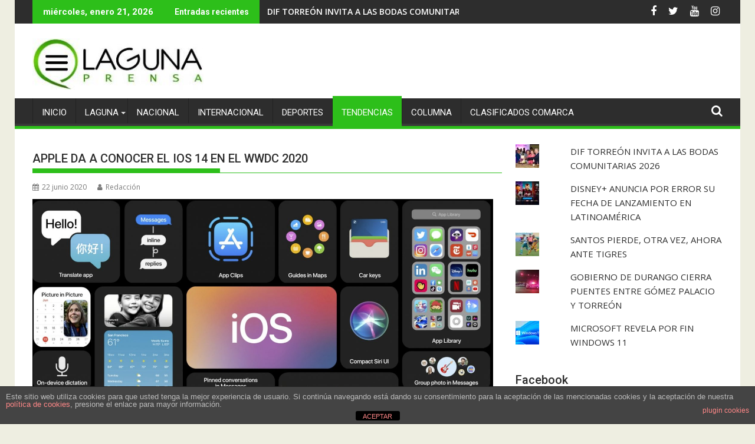

--- FILE ---
content_type: text/html; charset=utf-8
request_url: https://www.google.com/recaptcha/api2/aframe
body_size: 269
content:
<!DOCTYPE HTML><html><head><meta http-equiv="content-type" content="text/html; charset=UTF-8"></head><body><script nonce="aBQmH-jQAaYXq0Q5XN3OKg">/** Anti-fraud and anti-abuse applications only. See google.com/recaptcha */ try{var clients={'sodar':'https://pagead2.googlesyndication.com/pagead/sodar?'};window.addEventListener("message",function(a){try{if(a.source===window.parent){var b=JSON.parse(a.data);var c=clients[b['id']];if(c){var d=document.createElement('img');d.src=c+b['params']+'&rc='+(localStorage.getItem("rc::a")?sessionStorage.getItem("rc::b"):"");window.document.body.appendChild(d);sessionStorage.setItem("rc::e",parseInt(sessionStorage.getItem("rc::e")||0)+1);localStorage.setItem("rc::h",'1769025393907');}}}catch(b){}});window.parent.postMessage("_grecaptcha_ready", "*");}catch(b){}</script></body></html>